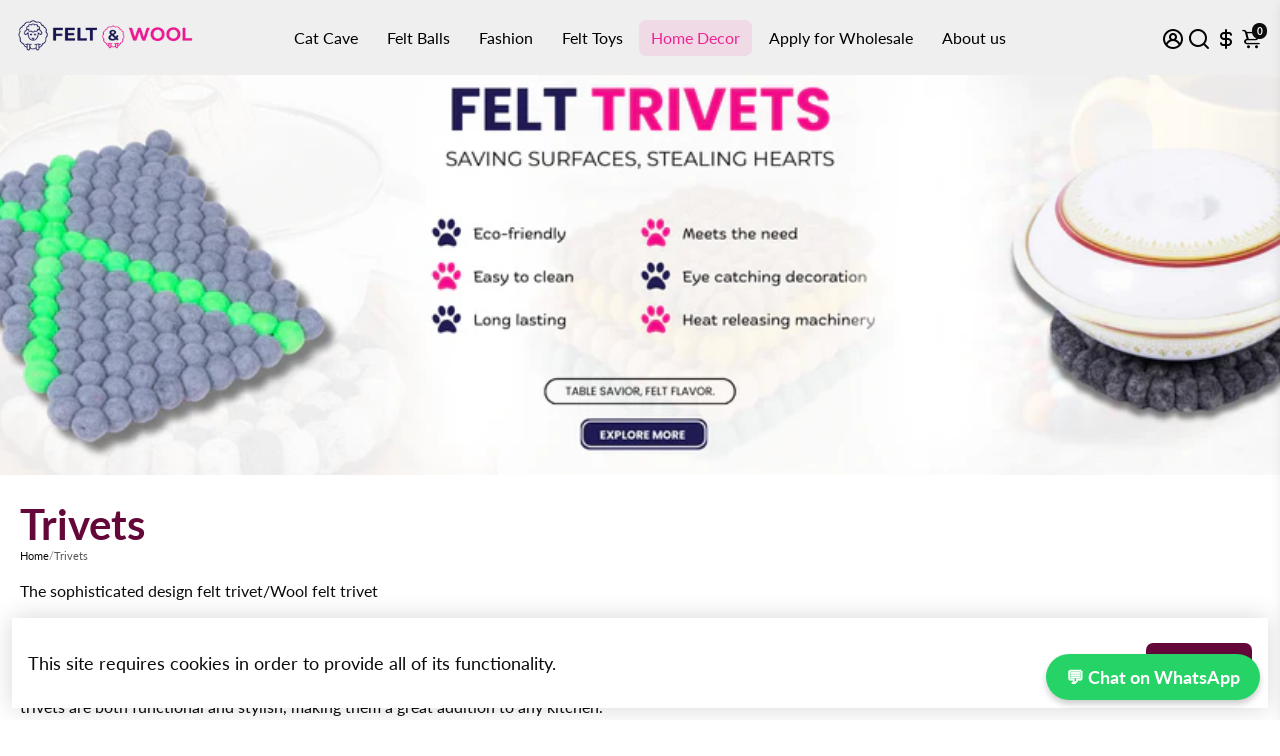

--- FILE ---
content_type: text/javascript
request_url: https://feltandwool.com/cdn/shop/t/19/assets/multivariant.js?v=159825038408034742381647240556
body_size: 399
content:
$(document).ready(function(){var stickyact=$(".sticky--mobile.hide-desktop.hasmulticolor.active button.button.button--primary.button--filled.hide.button--primary__filled.sticky--open__button"),selectedvariantarray;function calculatesubtotal(){var totalqty=0,totalprice=0,variantarray=[];$(".color-swatch-wrapper").each(function(){var variantidarray=[],qty=parseInt($(this).find(".color-qty").val());if(qty>0){totalqty=totalqty+qty;var colorvalue=$(this).data("colorvalue"),selectedPackage=$(".swatches__holder.Package").find(".swatch--active").attr("data-swatch-option"),selectedvarianttitle=colorvalue;$(".variant-wrapper").each(function(){var varianttitle=$(this).attr("data-varianttitle");if(varianttitle==selectedvarianttitle){var variantid=$(this).attr("data-variantid"),variantprice=qty*parseFloat($(this).attr("data-variantprice"));return totalprice=totalprice+parseFloat(variantprice),variantarray.push({quantity:qty,id:variantid}),!1}})}}),totalprice=(totalprice/100).toFixed(2),$(".ag_total_price").html("$"+totalprice),$(".ag_total_products").html(totalqty),totalqty>0?($(".act-wrapper .button--addToCart").removeClass("disabled"),$(".hasmulticolor").addClass("active"),$(".cart-response").html("")):($(".act-wrapper .button--addToCart").addClass("disabled"),$(".hasmulticolor").removeClass("active")),selectedvariantarray=variantarray}function checkstock(ele){var colorvalue=ele.closest(".color-swatch-wrapper ").data("colorvalue"),selectedPackage=$(".swatches__holder.Package").find(".swatch--active").attr("data-swatch-option"),selectedvarianttitle=selectedPackage+" / "+colorvalue;$(".variant-wrapper").each(function(){var varianttitle=$(this).attr("data-varianttitle");if(varianttitle==selectedvarianttitle){var maxvalue=parseInt($(this).attr("max")),qty=parseInt(ele.val());return qty>maxvalue&&ele.val(maxvalue),!1}})}function variantimageswatch(ele){var colorvalue=ele.closest(".color-swatch-wrapper ").attr("data-colorvalue");console.log(colorvalue),$(".gallery__thumbnails").find(".gallery__thumbnail").each(function(){var variantsimage=$(this).attr("data-variantsimage");variantsimage==colorvalue&&$(this).trigger("click")})}$(".color-swatches .color-qty").keyup(function(){var ele=$(this);checkstock(ele),calculatesubtotal()}),$(".quantity-wrapper .color-qty").click(function(){var ele=$(this);$(this).val()<1&&$(this).val(""),variantimageswatch(ele)}),$(".color-swatch-wrapper ").on("mouseover",function(){var ele=$(this).find(".color-qty");variantimageswatch(ele)}),$(".color-swatch-wrapper ").on("click",function(){var ele=$(this).find(".color-qty");variantimageswatch(ele)}),$(".swatches__holder.Package span").click(function(){$(".cart-response").html(""),setTimeout(function(){var packageselected=$(".swatches__holder.Package span.swatch--active").length;if(packageselected<1)$(".act-wrapper .button--addToCart").addClass("disabled");else{var selpack=parseInt($(".swatches__holder.Package span.swatch--active").html()),totalqty=parseInt($(".ag_total_products").html());console.log(selpack),selpack!=totalqty?$(".act-wrapper .button--addToCart").addClass("disabled"):$(".act-wrapper .button--addToCart").removeClass("disabled")}},1e3)});function addvarianttocart(itemsdata){var itemsdata2={};itemsdata2.items=itemsdata;var cartreq=JSON.stringify(itemsdata2),cartreq=itemsdata2;console.log(cartreq),$.ajax({type:"POST",url:"/cart/add.js",data:cartreq,dataType:"json",beforeSend:function(){$(".act-wrapper .button.button--addToCart").find("span").html("Adding to cart"),stickyact.html("Adding to cart")},success:function(data){setTimeout(function(){$(".act-wrapper .button.button--addToCart").find("span").html("Added to cart"),stickyact.html("Added to cart")},1500)},error:function(error){$(".cart-response").html(error.responseJSON.message+": "+error.responseJSON.description)},complete:function(){setTimeout(function(){$(".act-wrapper .button.button--addToCart").find("span").html("Add to cart"),stickyact.html("Add to cart")},3e3)}})}function openminicart(){$(".minicart__label").trigger("click")}$(".product__swatches.multivariant .act-wrapper .button--addToCart").click(function(e){e.preventDefault(),addvarianttocart(selectedvariantarray),$(".minicart__label").trigger("click")}),$(document).on("click",".sticky--mobile.hide-desktop.hasmulticolor.active button.button.button--primary.button--filled.hide.button--primary__filled.sticky--open__button",function(e){e.preventDefault(),openminicart(),$(".button--addToCart").trigger("click")})});
//# sourceMappingURL=/cdn/shop/t/19/assets/multivariant.js.map?v=159825038408034742381647240556


--- FILE ---
content_type: text/javascript
request_url: https://feltandwool.com/cdn/shop/t/19/assets/multicolor.js?v=156929380735381383621647240556
body_size: 646
content:
$(document).ready(function(){var filepath="https://cdn.shopify.com/s/files/1/0552/9550/8569/files/feltwooldata_color.csv?v=1642417174",ballsfile="https://cdn.shopify.com/s/files/1/0552/9550/8569/files/feltwooldata_color.csv?v=1642417174";$.ajax({url:filepath,async:!1,success:function(csvd){var colorwraphtml="",bdata=$.csv.toArrays(csvd);jQuery.each(bdata,function(index,item){var title=item[0],imageurl=item[1],indiviadualcolorhtml='<div class="color-swatch-wrapper" data-colorvalue="'+title+'">        \n        <div class="image-wrapper" style="background-image:url('+imageurl+')" ;="">          \n        </div>       \n        <div class="variant-title">'+title+'</div>\n        <div class="quantity-wrapper">\n          <input type="number" value="0" min="0" name="variant-qty" class="color-qty" autocomplete="off">\n        </div>\n      </div>';$(".product__swatches.multicolor .color-swatches").append(indiviadualcolorhtml)})},dataType:"text",complete:function(){}});var stickyact=$(".sticky--mobile.hide-desktop.hasmulticolor.active button.button.button--primary.button--filled.hide.button--primary__filled.sticky--open__button"),selectedvariantarray;function calculatecolorsubtotal(){var totalqty=0,totalprice=0,variantarray=[],propertiesarray=[],hasvalue=!1;$(".colorcode").empty(),$(".colorqty").empty(),$(".color-swatch-wrapper").each(function(){var variantidarray=[],qty=parseInt($(this).find(".color-qty").val());if(qty>0){hasvalue=!0,totalqty=totalqty+qty;var colorvalue=$(this).data("colorvalue"),properties=colorvalue+" - "+qty+"pcs";propertiesarray.push(properties),$(".colorcode").append("<td>"+colorvalue+"</td>"),$(".colorqty").append("<td>"+qty+"</td>")}});var variantid=$(".swatches__holder.custom-package-selection").attr("data-variantid");variantarray.push({quantity:1,id:variantid,properties:{Quantities:propertiesarray.join(" , ")}}),$(".colorcode").prepend("<td>COLOR</td>"),$(".colorqty").prepend("<td>QTY</td>"),hasvalue==!0&&($(".orderList").addClass("active"),$(".toggleorderlist").addClass("active")),totalprice=parseFloat($(".swatches__holder.custom-package-selection").attr("data-variantprice"))/100,$(".ag_total_price").html("$"+totalprice),$(".ag_total_products").html(totalqty);var selectedPackage=parseInt($(".swatches__holder.custom-package-selection").attr("data-package"));totalqty==selectedPackage?($(".act-wrapper .button--addToCart").removeClass("disabled"),$(".cart-response").html(""),$("#quantity_status").hide(),$(".hasmulticolor").addClass("active")):($(".hasmulticolor").removeClass("active"),$("#quantity_status").show(),$(".act-wrapper .button--addToCart").addClass("disabled"),totalqty>selectedPackage?($(".cart-response").removeClass("blue").html("You chose "+selectedPackage+" pieces package, but selected "+totalqty+" pieces. Please decrease "+(totalqty-selectedPackage)+" pieces."),$("#quantity_status").removeClass("blue").html("You chose "+selectedPackage+" pieces package, but selected "+totalqty+" pieces. Please decrease "+(totalqty-selectedPackage)+" pieces.")):($(".cart-response").addClass("blue").html("You chose "+selectedPackage+" pieces package, but selected "+totalqty+" pieces only. Please add "+(selectedPackage-totalqty)+" pieces."),$("#quantity_status").addClass("blue").html("You chose "+selectedPackage+" pieces package, but selected "+totalqty+" pieces only. Please add "+(selectedPackage-totalqty)+" pieces."))),selectedvariantarray=variantarray}$(".custom-package-selection .color-qty").keyup(function(){calculatecolorsubtotal()}),$(".quantity-wrapper .color-qty").click(function(){$(this).val()<1&&$(this).val("")}),$("h4.select-color").click(function(){var package2=parseInt($(".swatches__holder.custom-package-selection").attr("data-package"));package2==0&&$(".cart-response").html("Please choose the package first.")});function addvariantcolortocart(itemsdata){var itemsdata2={};itemsdata2.items=itemsdata;var cartreq=JSON.stringify(itemsdata2),cartreq=itemsdata2;console.log(cartreq),$.ajax({type:"POST",url:"/cart/add.js",data:cartreq,dataType:"json",beforeSend:function(){$(".act-wrapper .button.button--addToCart").find("span").html("Adding to cart"),stickyact.html("Adding to cart")},success:function(data){setTimeout(function(){$(".act-wrapper .button.button--addToCart").find("span").html("Added to cart"),stickyact.html("Added to cart")},1500)},error:function(error){$(".cart-response").html(error.responseJSON.message+": "+error.responseJSON.description)},complete:function(){setTimeout(function(){$(".act-wrapper .button.button--addToCart").find("span").html("Add to cart"),stickyact.html("Add to cart")},3e3)}})}$(".product__swatches.multicolor .act-wrapper .button--addToCart").click(function(e){e.preventDefault(),addvariantcolortocart(selectedvariantarray),$(".minicart__label").trigger("click")}),$(document).on("click","a.toggleorderlist.active.hidden",function(){$(this).addClass("show"),$(this).removeClass("hidden"),$(this).html("Show"),$(".orderList").removeClass("active")});function openminicart(){$(".minicart__label").trigger("click")}$(document).on("click","a.toggleorderlist.active.show",function(){$(this).removeClass("show"),$(this).addClass("hidden"),$(this).html("Hide"),$(".orderList").addClass("active")}),$(document).on("click",".sticky--mobile.hide-desktop.hasmulticolor.active button.button.button--primary.button--filled.hide.button--primary__filled.sticky--open__button",function(e){e.preventDefault(),openminicart(),$(".button--addToCart").trigger("click")})});
//# sourceMappingURL=/cdn/shop/t/19/assets/multicolor.js.map?v=156929380735381383621647240556


--- FILE ---
content_type: text/csv
request_url: https://cdn.shopify.com/s/files/1/0552/9550/8569/files/feltwooldata_color.csv?v=1642417174
body_size: 355
content:
Seafoam (#1),https://cdn.shopify.com/s/files/1/0552/9550/8569/files/80.png?v=1642154217
Robins Egg Blue (#2),https://cdn.shopify.com/s/files/1/0552/9550/8569/files/51.png?v=1642154216
Yellow (#3),https://cdn.shopify.com/s/files/1/0552/9550/8569/files/829.png?v=1642068204
Bright Coral (#4),https://cdn.shopify.com/s/files/1/0552/9550/8569/files/72.png?v=1642154217
Vineyard (#5),https://cdn.shopify.com/s/files/1/0552/9550/8569/files/27.png?v=1642152088
Maroon (#6),https://cdn.shopify.com/s/files/1/0552/9550/8569/files/25.png?v=1642152088
Royal Blue (#7),https://cdn.shopify.com/s/files/1/0552/9550/8569/files/59.png?v=1642154216
Peacock (#8),https://cdn.shopify.com/s/files/1/0552/9550/8569/files/16.png?v=1642152088
Cerise (#9),https://cdn.shopify.com/s/files/1/0552/9550/8569/files/33.png?v=1642152088
Burgundy (#10),https://cdn.shopify.com/s/files/1/0552/9550/8569/files/56.png?v=1642154216
Pumpkin (#11),https://cdn.shopify.com/s/files/1/0552/9550/8569/files/23.png?v=1642152088
Marbled Brown (#12),https://cdn.shopify.com/s/files/1/0552/9550/8569/files/43.png?v=1642154216
Hot Pink (#13),https://cdn.shopify.com/s/files/1/0552/9550/8569/files/826.png?v=1642068204
Coral (#14),https://cdn.shopify.com/s/files/1/0552/9550/8569/files/83.png?v=1642154875
Cerulean (#15),https://cdn.shopify.com/s/files/1/0552/9550/8569/files/60.png?v=1642154216
Red (#16),https://cdn.shopify.com/s/files/1/0552/9550/8569/files/827.png?v=1642068204
Dusty Pink (#17),https://cdn.shopify.com/s/files/1/0552/9550/8569/files/20.png?v=1642152088
Spring Creen (#18),https://cdn.shopify.com/s/files/1/0552/9550/8569/files/830.png?v=1642068204
Gold (#19),https://cdn.shopify.com/s/files/1/0552/9550/8569/files/54.png?v=1642154216
Citrus Green (#20),https://cdn.shopify.com/s/files/1/0552/9550/8569/files/13.png?v=1642152088
Turquoise (#21),https://cdn.shopify.com/s/files/1/0552/9550/8569/files/834.png?v=1642068204
Marbled Tan (#22),https://cdn.shopify.com/s/files/1/0552/9550/8569/files/41.png?v=1642154216
Gold (#23),https://cdn.shopify.com/s/files/1/0552/9550/8569/files/87.png?v=1642154876
Delta (#24),https://cdn.shopify.com/s/files/1/0552/9550/8569/files/99.png?v=1642154875
Teal (#25),https://cdn.shopify.com/s/files/1/0552/9550/8569/files/71.png?v=1642154216
Light Grey (#26),https://cdn.shopify.com/s/files/1/0552/9550/8569/files/18.png?v=1642152088
Rhino (#27),https://cdn.shopify.com/s/files/1/0552/9550/8569/files/97.png?v=1642154875
Grey (#28),https://cdn.shopify.com/s/files/1/0552/9550/8569/files/29.png?v=1642152088
Marigold (#29),https://cdn.shopify.com/s/files/1/0552/9550/8569/files/100.png?v=1642154876
Marbled Grey (#30),https://cdn.shopify.com/s/files/1/0552/9550/8569/files/44.png?v=1642154216
Magenta (#31),https://cdn.shopify.com/s/files/1/0552/9550/8569/files/22.png?v=1642152088
Midnight Blue (#32),https://cdn.shopify.com/s/files/1/0552/9550/8569/files/28.png?v=1642152088
Marbled Light Grey (#33),https://cdn.shopify.com/s/files/1/0552/9550/8569/files/42.png?v=1642154216
Light Blue Grey (#34),https://cdn.shopify.com/s/files/1/0552/9550/8569/files/40.png?v=1642152089
Purple (#35),https://cdn.shopify.com/s/files/1/0552/9550/8569/files/77.png?v=1642154216
Mulberry (#36),https://cdn.shopify.com/s/files/1/0552/9550/8569/files/57.png?v=1642154217
Mint Green (#37),https://cdn.shopify.com/s/files/1/0552/9550/8569/files/52.png?v=1642154216
Green Yellow (#38),https://cdn.shopify.com/s/files/1/0552/9550/8569/files/48.png?v=1642154216
Fuchsia (#39),https://cdn.shopify.com/s/files/1/0552/9550/8569/files/14.png?v=1642152088
Blush (#40),https://cdn.shopify.com/s/files/1/0552/9550/8569/files/82.png?v=1642154875
Orange (#41),https://cdn.shopify.com/s/files/1/0552/9550/8569/files/24.png?v=1642152088
Rust (#42),https://cdn.shopify.com/s/files/1/0552/9550/8569/files/49.png?v=1642154216
White (#43),https://cdn.shopify.com/s/files/1/0552/9550/8569/files/825.png?v=1642068204
Navy Blue (#44),https://cdn.shopify.com/s/files/1/0552/9550/8569/files/68.png?v=1642154216
Light Orange (#45),https://cdn.shopify.com/s/files/1/0552/9550/8569/files/832.png?v=1642068204
Light Teal (#46),https://cdn.shopify.com/s/files/1/0552/9550/8569/files/21.png?v=1642152088
Terracotta (#47),https://cdn.shopify.com/s/files/1/0552/9550/8569/files/79.png?v=1642154217
Ocean Blue (#48),https://cdn.shopify.com/s/files/1/0552/9550/8569/files/88.png?v=1642154875
Cornflower (#49),https://cdn.shopify.com/s/files/1/0552/9550/8569/files/19.png?v=1642152088
Kelly Green (#50),https://cdn.shopify.com/s/files/1/0552/9550/8569/files/34.png?v=1642152088
Soft Peach (#51),https://cdn.shopify.com/s/files/1/0552/9550/8569/files/78.png?v=1642154216
Grape (#52),https://cdn.shopify.com/s/files/1/0552/9550/8569/files/835.png?v=1642148565
Natural Grey (#53),https://cdn.shopify.com/s/files/1/0552/9550/8569/files/98.png?v=1642154876
Pink (#54),https://cdn.shopify.com/s/files/1/0552/9550/8569/files/828.png?v=1642068204
Tennis Ball (#55),https://cdn.shopify.com/s/files/1/0552/9550/8569/files/90.png?v=1642154875
Electric Lime (#56),https://cdn.shopify.com/s/files/1/0552/9550/8569/files/89.png?v=1642154875
Pale Pink (#57),https://cdn.shopify.com/s/files/1/0552/9550/8569/files/84.png?v=1642154875
Denim Blue (#58),https://cdn.shopify.com/s/files/1/0552/9550/8569/files/69.png?v=1642154217
Claret (#59),https://cdn.shopify.com/s/files/1/0552/9550/8569/files/55.png?v=1642154216
Dingley (#60),https://cdn.shopify.com/s/files/1/0552/9550/8569/files/95.png?v=1642154875
Chocolate (#61),https://cdn.shopify.com/s/files/1/0552/9550/8569/files/39.png?v=1642152088
Lavender (#62),https://cdn.shopify.com/s/files/1/0552/9550/8569/files/73.png?v=1642154216
Burnt Umber (#63),https://cdn.shopify.com/s/files/1/0552/9550/8569/files/96.png?v=1642154875
Slate (#64),https://cdn.shopify.com/s/files/1/0552/9550/8569/files/67.png?v=1642154216
Olive Green (#65),https://cdn.shopify.com/s/files/1/0552/9550/8569/files/58.png?v=1642154216
Orchid (#66),https://cdn.shopify.com/s/files/1/0552/9550/8569/files/15.png?v=1642152088
Dark Brown (#67),https://cdn.shopify.com/s/files/1/0552/9550/8569/files/65.png?v=1642154216
Green Smoke (#68),https://cdn.shopify.com/s/files/1/0552/9550/8569/files/94.png?v=1642154875
sparagus (#69),https://cdn.shopify.com/s/files/1/0552/9550/8569/files/62.png?v=1642154216
Baby Blue (#70),https://cdn.shopify.com/s/files/1/0552/9550/8569/files/85.png?v=1642154875
Sunrise (#71),https://cdn.shopify.com/s/files/1/0552/9550/8569/files/91.png?v=1642154876
Almond (#72),https://cdn.shopify.com/s/files/1/0552/9550/8569/files/38.png?v=1642152088
Blue Violet (#73),https://cdn.shopify.com/s/files/1/0552/9550/8569/files/833.png?v=1642068204
Cantaloupe (#74),https://cdn.shopify.com/s/files/1/0552/9550/8569/files/93.png?v=1642154876
Black (#75),https://cdn.shopify.com/s/files/1/0552/9550/8569/files/36.png?v=1642152088
Graphite (#76),https://cdn.shopify.com/s/files/1/0552/9550/8569/files/45.png?v=1642154216
Amethyst (#77),https://cdn.shopify.com/s/files/1/0552/9550/8569/files/74.png?v=1642154216
Lilac (#78),https://cdn.shopify.com/s/files/1/0552/9550/8569/files/836.png?v=1642148565
Lime Green (#79),https://cdn.shopify.com/s/files/1/0552/9550/8569/files/53.png?v=1642154216
Eggplant (#80),https://cdn.shopify.com/s/files/1/0552/9550/8569/files/76.png?v=1642154216
Violet (#81),https://cdn.shopify.com/s/files/1/0552/9550/8569/files/831.png?v=1642068204
Baby Pink (#82),https://cdn.shopify.com/s/files/1/0552/9550/8569/files/86.png?v=1642154875
French Blue (#83),https://cdn.shopify.com/s/files/1/0552/9550/8569/files/70.png?v=1642154216
Peach (#84),https://cdn.shopify.com/s/files/1/0552/9550/8569/files/81.png?v=1642154875
Plum (#85),https://cdn.shopify.com/s/files/1/0552/9550/8569/files/75.png?v=1642154216
Dark Brown (#86),https://cdn.shopify.com/s/files/1/0552/9550/8569/files/32.png?v=1642152088
Camo Green (#87),https://cdn.shopify.com/s/files/1/0552/9550/8569/files/31..png?v=1642152088
Peppercorn (#88),https://cdn.shopify.com/s/files/1/0552/9550/8569/files/63.png?v=1642154216
Raspberry (#89),https://cdn.shopify.com/s/files/1/0552/9550/8569/files/92.png?v=1642154876
Taupe (#90),https://cdn.shopify.com/s/files/1/0552/9550/8569/files/66.png?v=1642154216
Pastel Green (#91),https://cdn.shopify.com/s/files/1/0552/9550/8569/files/61.png?v=1642154216
Royal Purple (#92),https://cdn.shopify.com/s/files/1/0552/9550/8569/files/26.png?v=1642152088
Chartreuse (#93),https://cdn.shopify.com/s/files/1/0552/9550/8569/files/47.png?v=1642154216
Dark Grey (#94),https://cdn.shopify.com/s/files/1/0552/9550/8569/files/37.png?v=1642152088
Cream (#95),https://cdn.shopify.com/s/files/1/0552/9550/8569/files/46.png?v=1642154216
Timber Wolf (#96),https://cdn.shopify.com/s/files/1/0552/9550/8569/files/30.png?v=1642152088
Emerald (#97),https://cdn.shopify.com/s/files/1/0552/9550/8569/files/17.png?v=1642152088
Forest Green (#98),https://cdn.shopify.com/s/files/1/0552/9550/8569/files/35.png?v=1642152088
Khaki (#99),https://cdn.shopify.com/s/files/1/0552/9550/8569/files/50.png?v=1642154216
Bronze (#100),https://cdn.shopify.com/s/files/1/0552/9550/8569/files/64.png?v=1642154216
